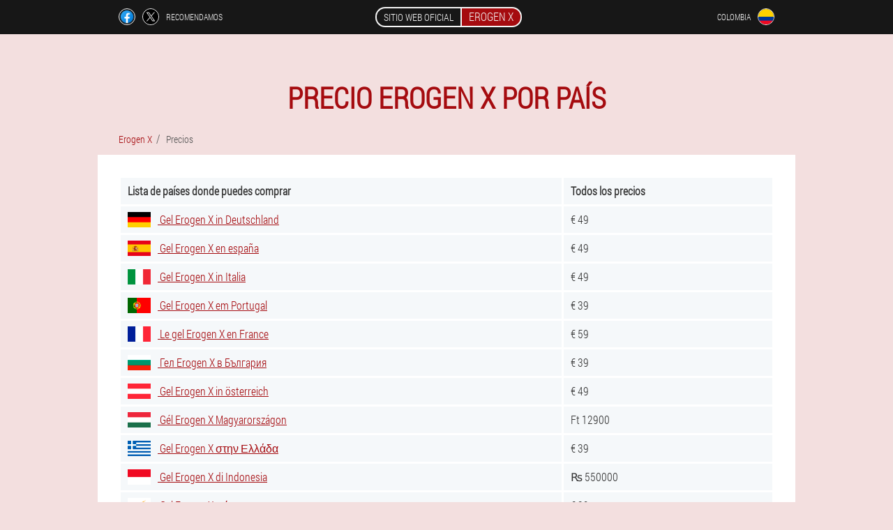

--- FILE ---
content_type: text/html; charset=UTF-8
request_url: https://co.erogen-x.site/precios
body_size: 4440
content:

<!DOCTYPE html>
<html lang="es">
<head>
	<meta name="viewport" content="width=device-width, initial-scale=1.0">
	<meta http-equiv="Content-Type" content="text/html; charset=utf-8">
	<title>Precio gel Erogen X por país - el costo en Colombia 119900$</title>
	<meta name="description" content="Precios gel Erogen X por país. Costo en el sitio web oficial en Colombia 119900$. Erogen X — gel para aumentar el pene.">

<link href="/css/stylefile_590-q9t4t.css" rel="stylesheet">
<link rel="preload" href="/css/stylefile_590-q9t4t.css" as="style">
<link rel="preload" href="/fonts/RobotoCondensedLight.woff" as="font" type="font/woff2" crossorigin>
	
			<link href="/images/favicon.ico" rel="shortcut icon">
		


	
<meta name="google-site-verification" content="GMDg6P0KkLNgqMKz0BfwZTGTdeezQDsJ4K6h04JdxXY" />	
	

<style>
.oga-826_jlkrf > .d-860_ezdo.occjf_806__ebe
{
	right: auto;
	left: 0px;
}
</style>

<script  type="text/javascript">
function ekk(id) 
{
	var selector = document.getElementById(id);
	
	if(selector.classList.contains("active"))
	{
		selector.classList.remove("active");
	}
	else
	{
		selector.classList.add("active");
		
		document.onclick = function(e) {
			onclick(e, id);
		}

		
	}
	
}
	
function onclick(e, id) {
  e = e || window.event;
  var target = e.target || e.srcElement;
  var selector = document.getElementById(id);

  while (target.parentNode && target.tagName.toLowerCase() != 'body') {
    if (target == selector) {
      return;
    }
    target = target.parentNode;
  }
	selector.classList.remove("active");
}
	
</script>
	
	
</head>	
<body class="j_842-neiba">
<header>
	<div class="jo-758_ewmwe">
		
		<div class="cheeo_708-yq ep-773_hzrcv">
		<div class="plc_961-u">
<a rel="noopener noreferrer nofollow" target="_blank" class="zabji_932-sldrb" href="https://www.facebook.com/sharer/sharer.php?u=co.erogen-x.site"><div><span title="Facebook"></span></div></a>
<a rel="noopener noreferrer nofollow" target="_blank" class="ggtnx-723_f" href="https://x.com/share?text=Precio gel Erogen X por país - el costo en Colombia 119900$&url=co.erogen-x.site"><div><span title="X"></span></div></a>
<span class="h_116__xgad">Recomendamos</span></div>
		<div class="xn_312__dgbn"><a href="/" class="eh-280_cr"><div class="tckic_333-fv"><span class="i-791_sueoh">Sitio web oficial</span> <span class="f-31_hjyi">Erogen X</span></div></a></div>	
		<div class="fatbz-325_dh">
		
<div class="gknud-743_t">
<div class="bql-955_ajhz" id="bql-955_ajhz">		
<div class="tjbf-745_qs" onclick="ekk('bql-955_ajhz')">
<div class="gzbvy_720__ijj"><span>Colombia</span></div>
<div class="hop_825-b"><div class="rlhwt_27-erg"><img src="/images/qyrr8udxu6xa.png" alt="Bandera (Colombia)"></div></div>
</div>
<div class="yrnkc_262-rc">
<ul>
		<li><a href="https://erogen-x.site/preise" rel="alternate"><div class="jzz-218_bckw">Deutschland</div><div class="cnoiv_180__ahb"><div class="d_957__cen"><img src="https://erogen-x.site/images/y7qpmw5lgn0acy6y1t2.png"></div></div></a></li><li><a href="https://es.erogen-x.site/precios" rel="alternate"><div class="jzz-218_bckw">España</div><div class="cnoiv_180__ahb"><div class="d_957__cen"><img src="https://es.erogen-x.site/images/h08pz1zvx249.png"></div></div></a></li><li><a href="https://it.erogen-x.site/prezzi" rel="alternate"><div class="jzz-218_bckw">Italia</div><div class="cnoiv_180__ahb"><div class="d_957__cen"><img src="https://it.erogen-x.site/images/5lgg9cx51r1hg9cxo.png"></div></div></a></li><li><a href="https://pt.erogen-x.site/preços" rel="alternate"><div class="jzz-218_bckw">Portugal</div><div class="cnoiv_180__ahb"><div class="d_957__cen"><img src="https://pt.erogen-x.site/images/2fnuzgkvqb4ktk.png"></div></div></a></li><li><a href="https://fr.erogen-x.site/des prix" rel="alternate"><div class="jzz-218_bckw">France</div><div class="cnoiv_180__ahb"><div class="d_957__cen"><img src="https://fr.erogen-x.site/images/omkf5pzxo04rs6.png"></div></div></a></li><li><a href="https://bg.erogen-x.site/цени" rel="alternate"><div class="jzz-218_bckw">България</div><div class="cnoiv_180__ahb"><div class="d_957__cen"><img src="https://bg.erogen-x.site/images/l05cithw15w9ufav.png"></div></div></a></li><li><a href="https://at.erogen-x.site/preise" rel="alternate"><div class="jzz-218_bckw">Österreich</div><div class="cnoiv_180__ahb"><div class="d_957__cen"><img src="https://at.erogen-x.site/images/mo83w5uoa1c.png"></div></div></a></li><li><a href="https://hu.erogen-x.site/árak" rel="alternate"><div class="jzz-218_bckw">Magyarország</div><div class="cnoiv_180__ahb"><div class="d_957__cen"><img src="https://hu.erogen-x.site/images/p9foz27t73xn1raint.png"></div></div></a></li><li><a href="https://gr.erogen-x.site/τιμές" rel="alternate"><div class="jzz-218_bckw">Η ελλάδα</div><div class="cnoiv_180__ahb"><div class="d_957__cen"><img src="https://gr.erogen-x.site/images/2pk7bi0k30nw7fjm1.png"></div></div></a></li><li><a href="https://id.erogen-x.site/harga" rel="alternate"><div class="jzz-218_bckw">Indonesia</div><div class="cnoiv_180__ahb"><div class="d_957__cen"><img src="https://id.erogen-x.site/images/hbmnor9vgt5vasn6.png"></div></div></a></li><li><a href="https://cy.erogen-x.site/τιμές" rel="alternate"><div class="jzz-218_bckw">Κύπρος</div><div class="cnoiv_180__ahb"><div class="d_957__cen"><img src="https://cy.erogen-x.site/images/sjdmb4v6azvvcffexiwv.png"></div></div></a></li><li><a href="https://lv.erogen-x.site/cenas" rel="alternate"><div class="jzz-218_bckw">Latvija</div><div class="cnoiv_180__ahb"><div class="d_957__cen"><img src="https://lv.erogen-x.site/images/8ekioodcwvz75mo1xi.png"></div></div></a></li><li><a href="https://lt.erogen-x.site/kainos" rel="alternate"><div class="jzz-218_bckw">Lietuva</div><div class="cnoiv_180__ahb"><div class="d_957__cen"><img src="https://lt.erogen-x.site/images/dv9wtv9ew8rw.png"></div></div></a></li><li><a href="https://lu.erogen-x.site/präisser" rel="alternate"><div class="jzz-218_bckw">Lëtzebuerg</div><div class="cnoiv_180__ahb"><div class="d_957__cen"><img src="https://lu.erogen-x.site/images/qzhvrz9a5abkb.png"></div></div></a></li><li><a href="https://nl.erogen-x.site/prijs_in_een_ander_land" rel="alternate"><div class="jzz-218_bckw">Nederland</div><div class="cnoiv_180__ahb"><div class="d_957__cen"><img src="https://nl.erogen-x.site/images/knpse8pt7iw0j5.png"></div></div></a></li><li><a href="https://pl.erogen-x.site/ceny" rel="alternate"><div class="jzz-218_bckw">Polska</div><div class="cnoiv_180__ahb"><div class="d_957__cen"><img src="https://pl.erogen-x.site/images/txidcan45xipopg0m.png"></div></div></a></li><li><a href="https://uz.erogen-x.site/narxlar" rel="alternate"><div class="jzz-218_bckw">O'zbekiston respublikasi</div><div class="cnoiv_180__ahb"><div class="d_957__cen"><img src="https://uz.erogen-x.site/images/8aibj7mtxmsjmdemb44t.png"></div></div></a></li><li><a href="https://ro.erogen-x.site/prețuri" rel="alternate"><div class="jzz-218_bckw">România</div><div class="cnoiv_180__ahb"><div class="d_957__cen"><img src="https://ro.erogen-x.site/images/f24hkfpxoxrovwo.png"></div></div></a></li><li><a href="https://sk.erogen-x.site/ceny" rel="alternate"><div class="jzz-218_bckw">Slovensko</div><div class="cnoiv_180__ahb"><div class="d_957__cen"><img src="https://sk.erogen-x.site/images/a7tltst7nol7di9w7f9.png"></div></div></a></li><li><a href="https://si.erogen-x.site/cene" rel="alternate"><div class="jzz-218_bckw">Slovenija</div><div class="cnoiv_180__ahb"><div class="d_957__cen"><img src="https://si.erogen-x.site/images/302dum771ls82p9z337y.png"></div></div></a></li><li><a href="https://hr.erogen-x.site/cijene" rel="alternate"><div class="jzz-218_bckw">Hrvatska</div><div class="cnoiv_180__ahb"><div class="d_957__cen"><img src="https://hr.erogen-x.site/images/xqy7ou5wrp2h.png"></div></div></a></li><li><a href="https://cz.erogen-x.site/ceny" rel="alternate"><div class="jzz-218_bckw">Česká republika</div><div class="cnoiv_180__ahb"><div class="d_957__cen"><img src="https://cz.erogen-x.site/images/sob0b3a7owhcozie7g.png"></div></div></a></li><li><a href="https://ch.erogen-x.site/preise" rel="alternate"><div class="jzz-218_bckw">Die schweiz</div><div class="cnoiv_180__ahb"><div class="d_957__cen"><img src="https://ch.erogen-x.site/images/oxj3f91mrbo33lwpqt.png"></div></div></a></li><li><a href="https://ee.erogen-x.site/hinnad" rel="alternate"><div class="jzz-218_bckw">Eesti</div><div class="cnoiv_180__ahb"><div class="d_957__cen"><img src="https://ee.erogen-x.site/images/h0b75sjjnxdarr8nlj.png"></div></div></a></li>	
</ul>
</div></div></div>
</div>			
		</div>

	</div>

</header>
	
	
	
<section class="ep-773_hzrcv">
<div itemscope itemtype="https://schema.org/Product" class="jhokf-105_suayt wbgkk-501_r aeqr-801_cie">
<meta itemprop="name" content="Erogen X">
<meta itemprop="description" content="Precios gel Erogen X por país. Costo en el sitio web oficial en Colombia 119900$. Erogen X — gel para aumentar el pene.">
<meta itemprop="brand" content="Erogen X">
<meta itemprop="image" content="https://co.erogen-x.site/images/Erogen%20X%20Gel%20para%20aumentar%20el%20pene.png">
<meta itemprop="sku" content="26-316-8">
<meta itemprop="MPN" content="26-316-25">

<div itemprop="offers" itemscope itemtype="https://schema.org/Offer" class="d-860_ezdo occjf_806__ebe">
<meta itemprop="url" content="https://co.erogen-x.site">
<meta itemprop="price" content="119900">
<meta itemprop="priceCurrency" content="COP">
<meta itemprop="priceValidUntil" content="2026-02-21">
<link itemprop="availability" href="https://schema.org/InStock"></div>

<h1>Precio Erogen X por país</h1>

<ul class="rut_123-cjmhv" itemscope="" itemtype="https://schema.org/BreadcrumbList">
<meta itemprop="name" content="Breadcrumb Erogen X" />
<meta itemprop="itemListOrder" content="Ascending" />	
<meta itemprop="numberOfItems" content="2" />	
<li itemprop="itemListElement" itemscope="" itemtype="https://schema.org/ListItem"><a itemprop="item" href="/"><span itemprop="name">Erogen X</span></a><meta itemprop="position" content="0"></li>
<li class="active" itemprop="itemListElement" itemscope="" itemtype="https://schema.org/ListItem"><a itemprop="item" href="/precios"><span itemprop="name">Precios</span></a>
    <meta itemprop="position" content="1"></li></ul>
    

<div class="jpy_841-c qskva_659-bt">
<table class="it_293__fr">
<thead>
<tr>
<th class="laeyb_743__aq">Lista de países donde puedes comprar</th>
<th class="f_719__tg">Todos los precios</th>
</tr>
</thead>
<tbody>
<tr><td><a href="https://erogen-x.site"><img height="22px" width="33px" src="https://erogen-x.site/images/y7qpmw5lgn0acy6y1t2.png"> Gel Erogen X in Deutschland</a></td><td>€ 49</td></tr>
		<tr><td><a href="https://es.erogen-x.site"><img height="22px" width="33px" src="https://es.erogen-x.site/images/h08pz1zvx249.png"> Gel Erogen X en españa</a></td><td>€ 49</td></tr>
		<tr><td><a href="https://it.erogen-x.site"><img height="22px" width="33px" src="https://it.erogen-x.site/images/5lgg9cx51r1hg9cxo.png"> Gel Erogen X in Italia</a></td><td>€ 49</td></tr>
		<tr><td><a href="https://pt.erogen-x.site"><img height="22px" width="33px" src="https://pt.erogen-x.site/images/2fnuzgkvqb4ktk.png"> Gel Erogen X em Portugal</a></td><td>€ 39</td></tr>
		<tr><td><a href="https://fr.erogen-x.site"><img height="22px" width="33px" src="https://fr.erogen-x.site/images/omkf5pzxo04rs6.png"> Le gel Erogen X en France</a></td><td>€ 59</td></tr>
		<tr><td><a href="https://bg.erogen-x.site"><img height="22px" width="33px" src="https://bg.erogen-x.site/images/l05cithw15w9ufav.png"> Гел Erogen X в България</a></td><td>€ 39</td></tr>
		<tr><td><a href="https://at.erogen-x.site"><img height="22px" width="33px" src="https://at.erogen-x.site/images/mo83w5uoa1c.png"> Gel Erogen X in österreich</a></td><td>€ 49</td></tr>
		<tr><td><a href="https://hu.erogen-x.site"><img height="22px" width="33px" src="https://hu.erogen-x.site/images/p9foz27t73xn1raint.png"> Gél Erogen X Magyarországon</a></td><td>Ft 12900</td></tr>
		<tr><td><a href="https://gr.erogen-x.site"><img height="22px" width="33px" src="https://gr.erogen-x.site/images/2pk7bi0k30nw7fjm1.png"> Gel Erogen X στην Ελλάδα</a></td><td>€ 39</td></tr>
		<tr><td><a href="https://id.erogen-x.site"><img height="22px" width="33px" src="https://id.erogen-x.site/images/hbmnor9vgt5vasn6.png"> Gel Erogen X di Indonesia</a></td><td>₨ 550000</td></tr>
		<tr><td><a href="https://cy.erogen-x.site"><img height="22px" width="33px" src="https://cy.erogen-x.site/images/sjdmb4v6azvvcffexiwv.png"> Gel Erogen X Κύπρος</a></td><td>€ 39</td></tr>
		<tr class="gy_672__fg"><td><a href="https://co.erogen-x.site"><img height="22px" width="33px" src="https://co.erogen-x.site/images/qyrr8udxu6xa.png"> Gel Erogen X en Colombia</a></td><td>$ 119900</td></tr>
		<tr><td><a href="https://lv.erogen-x.site"><img height="22px" width="33px" src="https://lv.erogen-x.site/images/8ekioodcwvz75mo1xi.png"> Gēls Erogen X Latvijā</a></td><td>€ 39</td></tr>
		<tr><td><a href="https://lt.erogen-x.site"><img height="22px" width="33px" src="https://lt.erogen-x.site/images/dv9wtv9ew8rw.png"> Gelis Erogen X Lietuvoje</a></td><td>€ 39</td></tr>
		<tr><td><a href="https://lu.erogen-x.site"><img height="22px" width="33px" src="https://lu.erogen-x.site/images/qzhvrz9a5abkb.png"> Gel Erogen X zu Lëtzebuerg</a></td><td>€ 49</td></tr>
		<tr><td><a href="https://nl.erogen-x.site"><img height="22px" width="33px" src="https://nl.erogen-x.site/images/knpse8pt7iw0j5.png"> Gel Erogen X in Nederland</a></td><td>€ 49</td></tr>
		<tr><td><a href="https://pl.erogen-x.site"><img height="22px" width="33px" src="https://pl.erogen-x.site/images/txidcan45xipopg0m.png"> Żel Erogen X w Polsce</a></td><td>zł 190</td></tr>
		<tr><td><a href="https://uz.erogen-x.site"><img height="22px" width="33px" src="https://uz.erogen-x.site/images/8aibj7mtxmsjmdemb44t.png"> Gel Erogen X O'zbekistonda </a></td><td>сўм 0</td></tr>
		<tr><td><a href="https://ro.erogen-x.site"><img height="22px" width="33px" src="https://ro.erogen-x.site/images/f24hkfpxoxrovwo.png"> Gel Erogen X în România</a></td><td>L 169</td></tr>
		<tr><td><a href="https://sk.erogen-x.site"><img height="22px" width="33px" src="https://sk.erogen-x.site/images/a7tltst7nol7di9w7f9.png"> Gél Erogen X v Slovensko</a></td><td>€ 39</td></tr>
		<tr><td><a href="https://si.erogen-x.site"><img height="22px" width="33px" src="https://si.erogen-x.site/images/302dum771ls82p9z337y.png"> Gel Erogen X v Sloveniji</a></td><td>€ 39</td></tr>
		<tr><td><a href="https://hr.erogen-x.site"><img height="22px" width="33px" src="https://hr.erogen-x.site/images/xqy7ou5wrp2h.png"> Gel Erogen X u Hrvatskoj</a></td><td>€ 39</td></tr>
		<tr><td><a href="https://cz.erogen-x.site"><img height="22px" width="33px" src="https://cz.erogen-x.site/images/sob0b3a7owhcozie7g.png"> Gel Erogen X v Češtině</a></td><td>Kč 890</td></tr>
		<tr><td><a href="https://ch.erogen-x.site"><img height="22px" width="33px" src="https://ch.erogen-x.site/images/oxj3f91mrbo33lwpqt.png"> Gel Erogen X in der schweiz</a></td><td>₣ 69</td></tr>
		<tr><td><a href="https://ee.erogen-x.site"><img height="22px" width="33px" src="https://ee.erogen-x.site/images/h0b75sjjnxdarr8nlj.png"> Geel Erogen X Eesti</a></td><td>€ 39</td></tr>
		</tbody>	
</table>
</div>
	
	
</div>

<aside class="dfkba_871-jhx">
	<div class="kzsz_643-yt">
	<div class="vm_544__xxscv">
	<div class="bv_894-au ij_496-yjc">
		<h3 class="dochb_737-ybtzc">El fin de Erogen X 50% descuento</h3>
<form action='/precios#eprg-1562_cu' method='POST'>
    <div class="ekfpg_300__wj">
    <label for="vylwm_9576__mhhwlp" class="fpja_516-vbb">Introduzca su nombre de</label>
    <input id="vylwm_9576__mhhwlp" type='text' name="avnhupa_5412-gggp" >
	    </div>
    
		<div class="iosg_329__cvdzu">
    <label for="jtrmk-3892_mqf">Info</label>
    <input id="jtrmk-3892_mqf" type='text' name="bjun-403_chjsbd" autocomplete="off">
    </div>
	<div class="iosg_329__cvdzu">
    <label for="egdcs_3777-aevkugj">Apellido</label>
    <input id="egdcs_3777-aevkugj" type='text' name="a-2737_gbfq" autocomplete="off">
    </div>
	<div class="iosg_329__cvdzu">
	 <label for="edywu_3254__lnae">Email</label>
    <input id="edywu_3254__lnae" type='email' name='email' autocomplete="off">
	</div>
	
    <div class="ekfpg_300__wj najcv_492__du">
    <label for="fr-6951_h" class="fpja_516-vbb">Introduzca su número de teléfono</label>
    <input id="fr-6951_h" type='text' name="g-9885_hshd" >
	    </div>
	<input type='hidden' name='eprg-1562_cu' value='1'>
    <input type='hidden' name='flow_hash' value='DHPk'>
    <input type='hidden' name='landing' value='co.erogen-x.site'>
    <input type='hidden' name='country' value='co'>
    <input type='hidden' name='referrer' value=''>
    <input type='hidden' name='sub1' value='Erogen X-co'>
    <input type='hidden' name='sub2' value='co.erogen-x.site'>
    <input type='hidden' name='sub3' value='API-leadbit'>
    <input type='hidden' name='sub4' value='price'>
        <button class="v-62_fd" type='submit' value='Comprar'>Comprar</button>
</form>
</div>
	</div>
	<div class="gwydq_988__ic"><div class="oga-826_jlkrf"><img src="/images/Erogen%20X%20Gel%20para%20aumentar%20el%20pene.png" alt="Erogen X"><div class="d-860_ezdo dfdb-931_fkza"><div class="agac_347-fjgf"><span class="iarj-578_wj">$ 239800</span><span class="icnd_859__iz">$ 119900</span></div></div></div></div>
	</div>	
	</aside>

</section>
	
	
	
	
	
	
	
	
	
	
	
	
	
	
	
	
	
	
	
	
	








<footer class="j_348-ufg">
	<div class="ep-773_hzrcv lu_681-tgcli">
		<nav class="qwa_889__bjj">
		<ul>
				<li><a class="link" href="/experiencia">Experiencia</a></li>
						<li><a class="link" href="/instrucciones de uso">Instrucciones de uso</a></li>
						<li><a href="/comentarios">Comentarios</a></li>
						<li><a href="/ciudad/">Ciudad</a></li>
				
				<li><a href="/artículo/">Artículo</a></li>
			
				<li><a href="/farmacia">Farmacia</a></li>
			
			<li><a href="/contactos">Contactos</a></li>
						</ul>
		</nav>
		
		<div class="vjghf-362_treh">
			<a class="rxf_707-c" href="/"><h3>Erogen X</h3> <sup class='jtc-162_q'>Gel</sup></a>
						<div class="bpfb_667-j"><a href="mailto:support_erogen_x@co.erogen-x.site">support_erogen_x@co.erogen-x.site</a></div>
						<div class="zafjb_305-oea">Gel para aumentar el pene</div>
			 
			<div class="bpfb_667-j">Sitio oficial en Colombia</div>			<div class="bpfb_667-j">Producto Original</div>
		</div>
	</div>
</footer>


	

</body>

</html>






--- FILE ---
content_type: text/css
request_url: https://co.erogen-x.site/css/stylefile_590-q9t4t.css
body_size: 6574
content:
* { margin: 0; padding: 0; border: 0; font-size: 100%; font: inherit; }


article, aside, details, figcaption, figure, footer, hgroup, menu, nav, section { display: block; }

body { line-height: 1; }

ul { list-style: none; }

blockquote, q { quotes: none; }

blockquote { background: rgba(255,242,193, 1); padding: 10px; }

blockquote:before, blockquote:after { content: ''; content: none; }

q:before, q:after { content: ''; content: none; }

table { border-collapse: collapse; border-spacing: 0; }

button, input { outline: none; border: none; }


@font-face { font-family: "RobotoCondensedLight"; src: url("../fonts/RobotoCondensedLight.eot"); src: url("../fonts/RobotoCondensedLight.eot?#iefix") format("embedded-opentype"), url("../fonts/RobotoCondensedLight.woff") format("woff"), url("../fonts/RobotoCondensedLight.ttf") format("truetype"); font-style: normal; font-weight: normal; font-display: swap; }

@font-face {
  font-family: 'Lobster';
  font-style: normal;
  font-weight: 400;
  font-display: swap;
  src: url(../fonts/Lobster1.woff2) format('woff2');
  unicode-range: U+0460-052F, U+1C80-1C88, U+20B4, U+2DE0-2DFF, U+A640-A69F, U+FE2E-FE2F;
}

@font-face {
  font-family: 'Lobster';
  font-style: normal;
  font-weight: 400;
font-display: swap;
  src: url(../fonts/Lobster2.woff2) format('woff2');
  unicode-range: U+0400-045F, U+0490-0491, U+04B0-04B1, U+2116;
}

@font-face {
  font-family: 'Lobster';
  font-style: normal;
  font-weight: 400;
font-display: swap;
  src: url(../fonts/Lobster3.woff2) format('woff2');
  unicode-range: U+0102-0103, U+0110-0111, U+0128-0129, U+0168-0169, U+01A0-01A1, U+01AF-01B0, U+1EA0-1EF9, U+20AB;
}

@font-face {
  font-family: 'Lobster';
  font-style: normal;
  font-weight: 400;
font-display: swap;
  src: url(../fonts/Lobster4.woff2) format('woff2');
  unicode-range: U+0100-024F, U+0259, U+1E00-1EFF, U+2020, U+20A0-20AB, U+20AD-20CF, U+2113, U+2C60-2C7F, U+A720-A7FF;
}

@font-face {
  font-family: 'Lobster';
  font-style: normal;
  font-weight: 400;
font-display: swap;
  src: url(../fonts/Lobster5.woff2) format('woff2');
  unicode-range: U+0000-00FF, U+0131, U+0152-0153, U+02BB-02BC, U+02C6, U+02DA, U+02DC, U+2000-206F, U+2074, U+20AC, U+2122, U+2191, U+2193, U+2212, U+2215, U+FEFF, U+FFFD;
}




body { 
	padding: 0; margin: 0; 
	background: rgba(165,11,15, 0.13);
	color: #333333; 
	min-width: 1000px; 
	font-family: "RobotoCondensedLight", "Arial", sans-serif; 
}


body.success
{
	background: rgba(99,180,104, 0.4);
}


.message_scs
{
	
}

.message_scs h4
{
	font: 35px/35px "Lobster", Arial, Helvetica, sans-serif;
	color: #FFF;
	text-align: center;
}

.message_scs h4 > span
{
	display: block;
	line-height: 52px;
	font-size: 48px;
	color: #63b468;
}


.wrap_scs
{
	margin: 0 auto;
	margin-top: 60px;
	padding: 30px;
	width: 400px;
	font-size: 20px;
	text-align: center;
	line-height: 150%;
	color: #545454;
	background: #FCCA49;
	border:5px solid #FFF;
	border-radius: 10px;
}


.lu_681-tgcli:after { display: table; content: ''; clear: both; }

.r-891_edudd { clear: both; }

.ep-773_hzrcv { width: 1000px; margin: 0 auto; }


.icic-415_i
{
	display: block;
}

.icic-415_i:after
{
	content: "";
	display: block;
	clear: both;
	visibility: hidden;
	line-height: 0;
	height: 0;
}

section.ep-773_hzrcv
{
	margin-top: 70px;
}

.cheeo_708-yq 
{
	display: table;
	position: relative;
}



.plc_961-u
{
	display: table-cell;
	width: 300px;
	padding-left: 30px;
	vertical-align: middle;
	text-transform: uppercase; 
}


.plc_961-u > a
{
	display: block;
	float: left;
}

.plc_961-u > a.zabji_932-sldrb
{
	margin-right: 10px;
}

.plc_961-u > a.ggtnx-723_f
{
	margin-right: 10px;
}


.plc_961-u > a > div
{
    width: 22px;
    height: 22px;
    overflow: hidden;
    border-radius: 50% 50%;
    border: 1px solid #f5f5f5;
}

.plc_961-u > a > div > span
{
	display: block;
    height: 22px;
    width: auto;
	background-repeat: no-repeat;
	background-size: 22px 22px;
}

.plc_961-u > a.zabji_932-sldrb > div > span
{
	background-image: url(../images/FB.png);
}

.plc_961-u > a.ggtnx-723_f > div > span
{
	background-image: url(../images/X.png);
}

.plc_961-u > span.h_116__xgad
{
	font-size: 12px;
    line-height: 24px;
    color: #f5f5f5;
}



.xn_312__dgbn 
{ 
	display: table-cell;
	width: 400px;
	vertical-align: middle;
	white-space: normal;
}


.jo-758_ewmwe { background-color: #171717; }

.jo-758_ewmwe .eh-280_cr 
{
	display: table;
	margin: 0 auto;
	text-decoration: none; 
}

.jo-758_ewmwe .tckic_333-fv { 
	display: table;
	text-transform: uppercase; 
	color: #f5f5f5; text-decoration: none; 
	padding: 10px 0 10px 0px; 
}

	.jo-758_ewmwe .tckic_333-fv > .i-791_sueoh
	{
		display: table-cell;
	padding: 4px 10px;
    border: 2px solid #f5f5f5;
    border-right: none;
    border-radius: 50px 0px 0px 50px;
    font-size: 14px;
    line-height: 16px;
	}	

	
	
	
	.tckic_333-fv .f-31_hjyi
{
	display: table-cell;
	padding: 4px 10px;
    background: rgba(165,11,15, 1);
    border: 2px solid #f5f5f5;
    border-radius: 0px 50px 50px 0px;
    font-size: 16px;
    line-height: 16px;
}

.fatbz-325_dh
{
	display: table-cell;
	width: 300px;
	padding-right: 30px;
	vertical-align: top;
}

.fatbz-325_dh > .gknud-743_t 
{
	float: right;
}


.fatbz-325_dh > .gknud-743_t > .bql-955_ajhz
{
	position: absolute;
	max-width: 170px;
	right: 0px;
}


.fatbz-325_dh > .gknud-743_t > .bql-955_ajhz > .yrnkc_262-rc
{
	position: relative;
    visibility: hidden;
    z-index: 10;
	width: 170px;
	background: #f5f5f5;
	padding-bottom: 10px;
}


.fatbz-325_dh > .gknud-743_t > .bql-955_ajhz.active > .yrnkc_262-rc
{
	visibility: visible;
}

.fatbz-325_dh > .gknud-743_t > .bql-955_ajhz > .yrnkc_262-rc > ul
{
	display: block;
	max-height: 200px;
    overflow-x: hidden;
}

.fatbz-325_dh > .gknud-743_t > .bql-955_ajhz > .yrnkc_262-rc > ul > li
{
	display: block;
}

.fatbz-325_dh > .gknud-743_t > .bql-955_ajhz > .yrnkc_262-rc > ul > li:not(:last-child) > a
{
	padding-bottom: 10px;
}

.fatbz-325_dh > .gknud-743_t > .bql-955_ajhz > .yrnkc_262-rc > ul > li:last-child > a
{
	padding-bottom: 10px
}


.fatbz-325_dh > .gknud-743_t > .bql-955_ajhz > .yrnkc_262-rc > ul > li > a
{
	display: table;
	padding-top: 10px;
	padding-left: 20px;
    padding-right: 30px;
    width: 120px;
	text-decoration: none;
	color: #171717;
}

.fatbz-325_dh > .gknud-743_t > .bql-955_ajhz > .yrnkc_262-rc > ul > li > a:hover
{
	color: rgba(165,11,15, 1);
	background: #f0f0f0;
}


.fatbz-325_dh > .gknud-743_t > .bql-955_ajhz > .yrnkc_262-rc > ul > li > a > .cnoiv_180__ahb
{
	display: table-cell;
	vertical-align: middle;
	height: 22px;
    width: 32px;
}


.fatbz-325_dh > .gknud-743_t > .bql-955_ajhz > .yrnkc_262-rc > ul > li > a > .cnoiv_180__ahb > .d_957__cen
{
	width: 20px;
    height: 20px;
    margin-left: 10px;
    overflow: hidden;
    border-radius: 50% 50%;
    border: 1px solid #171717;
}


.fatbz-325_dh > .gknud-743_t > .bql-955_ajhz > .yrnkc_262-rc > ul > li > a:hover > .cnoiv_180__ahb > .d_957__cen
{
	 
}

.fatbz-325_dh > .gknud-743_t > .bql-955_ajhz > .yrnkc_262-rc > ul > li > a > .cnoiv_180__ahb > .d_957__cen > img
{
	display: block;
	height: 20px;
	margin-left: -25%;
}

.fatbz-325_dh > .gknud-743_t > .bql-955_ajhz > .yrnkc_262-rc > ul > li > a > .jzz-218_bckw
{
	display: table-cell;
	vertical-align: middle;
	font-size: 12px;
    line-height: 22px;
    text-transform: uppercase;
	text-align: right;
}

.fatbz-325_dh > .gknud-743_t > .bql-955_ajhz > .yrnkc_262-rc > ul > li > a:hover > .jzz-218_bckw
{
	text-decoration: underline;
}




.gknud-743_t > .bql-955_ajhz > .tjbf-745_qs
{
	display: table;
	position: relative;
	width: 120px;
	padding: 12px 30px 12px 20px;
	z-index: 20;
	background: #171717;
	cursor: pointer;
}


.gknud-743_t > .bql-955_ajhz.active > .tjbf-745_qs
{
	background: #f5f5f5;
}


.gknud-743_t > .bql-955_ajhz > .tjbf-745_qs > *
{
	display: table-cell;
	vertical-align: middle;
	text-align: right;
}


.fatbz-325_dh .gzbvy_720__ijj
{
	font-size: 12px;
    line-height: 24px;
	text-transform: uppercase;
}


.fatbz-325_dh .gzbvy_720__ijj > span
{
	display: inline-block;
	color: #f5f5f5;
}


.fatbz-325_dh .bql-955_ajhz.active .gzbvy_720__ijj > span
{
	color: #171717;
}



.fatbz-325_dh .hop_825-b
{
	height: 24px;
	width: 34px;
}

.fatbz-325_dh .hop_825-b > .rlhwt_27-erg
{
	width: 22px;
	height: 22px;
	margin-left: 10px;
	overflow: hidden;
	border-radius: 50% 50%;
	border:1px solid #f5f5f5;
}

.fatbz-325_dh .bql-955_ajhz.active .hop_825-b > .rlhwt_27-erg
{
	border:1px solid #171717;
}

.fatbz-325_dh .hop_825-b > .rlhwt_27-erg > img
{
	display: block;
	height: 22px;
	margin-left: -25%;
}

.r-585_vjv 
{
	padding:70px 0px;
	background-color: #FFFFFF;
}

.r-585_vjv > .erng_360__g
{
	display: table;
	margin-top: 70px;
}



.r-585_vjv > .erng_360__g > *
{
	display: table-cell;
	vertical-align: middle;
}

.r-585_vjv > .erng_360__g > .bb_819__z
{
	width: 440px;
	max-width: 440px;
}

.r-585_vjv > h1
{
	font-size: 42px;
	font-weight: bold;
	text-align: center;
	text-transform: uppercase;
	
}

.r-585_vjv > h1 .jtc-162_q
{
	position: absolute;
	vertical-align: top;
	font-size: 16px;
	line-height: 16px;
	color: #171717;
	margin-left: 6px;
}



.r-585_vjv > .i_294__jirj
{
	margin-top: 6px;
	font-size: 20px;
	text-align: center;
	text-transform: uppercase;
	color: #545454;
}


.bb_819__z > h3
{
	font-size: 24px;
	text-align: center;
	text-transform: uppercase;
	color: rgba(165,11,15, 1);
}


.bb_819__z > .bv_894-au
{
	margin: 20px 60px 0px 60px;
	padding: 20px;
	background-color: rgba(99,180,104, 0.2);
}


.bv_894-au.ij_496-yjc
{
	margin-right: 100px;
}


.bv_894-au > h3.dochb_737-ybtzc
{
    color: #63b468;
    text-transform: uppercase;
	text-align: center;
	font-size: 36px;
	font-weight: bold;
	line-height: 36px;
	padding-bottom: 20px;
}

.bv_894-au.ij_496-yjc > h3.dochb_737-ybtzc
{
	padding-bottom: 30px;
    font-size: 36px;
    line-height: 38px;
	text-align:left;
}


.bb_819__z > .bv_894-au .ekfpg_300__wj
{
	
}


.bv_894-au .iosg_329__cvdzu
{
	display: none;
}


.bv_894-au .ekfpg_300__wj.najcv_492__du
{
	margin-top: 20px;
}

.bv_894-au .ekfpg_300__wj .fpja_516-vbb {
    display: block;
    font-size: 14px;
    font-weight: normal;
    color: #505050;
}


.bv_894-au.ij_496-yjc .ekfpg_300__wj .fpja_516-vbb
{
	font-size: 16px;
	font-weight: normal;
}



.bv_894-au .ekfpg_300__wj > input {
    display: block;
    box-sizing: border-box;
    margin: 6px 0 0 0;
    width: 100%;
    font-size: 16px;
    padding: 12px 14px;
    border: 1px solid #CCCCCC;
}

.bv_894-au.ij_496-yjc .ekfpg_300__wj > input
{
	margin: 8px 0 0 0;
	padding: 16px 18px;
	font-size: 18px;
	max-width: 400px;
}

.bv_894-au .ekfpg_300__wj .c-18_gojfn {
    display: block;
	margin-top: 8px;
	padding: 8px;
    font-size: 14px;
    color: white;
    background-color: #CD5C5C;
}

.bv_894-au.ij_496-yjc .ekfpg_300__wj .c-18_gojfn
{
	max-width: 384px;
	font-size:16px;
}

.bv_894-au .v-62_fd {
   display: block;
	width: 100%;
	margin-top: 40px;
    vertical-align: top;
    text-decoration: none;
    color: #ffffff;
    text-transform: uppercase;
    font-family: "RobotoCondensedLight", "Arial", sans-serif;
    font-size: 24px;
	font-weight: bold;
    line-height: 54px;
    height: 54px;
    padding: 0 30px 0 30px;
    text-align: center;
	cursor: pointer;
	background: #63b468;
	white-space: normal;
	border-radius: 30px;
}

.bv_894-au.ij_496-yjc .v-62_fd 
{
	line-height: 58px;
    height: 58px;
	font-size: 28px;
	max-width: 400px;
}


.oga-826_jlkrf
{
	position: relative;
	display: table;
    margin: 0 auto;
}

.oga-826_jlkrf > .d-860_ezdo
{
	position: absolute;
	display: table;
	background-color: rgba(255,255,255, 1);
    border-radius: 30px;
    border: 3px solid rgba(99,180,104, 1);
	
}

.oga-826_jlkrf > .d-860_ezdo.occjf_806__ebe
{
	right: -10px;
	top:-10px;
}

.oga-826_jlkrf > .d-860_ezdo.dfdb-931_fkza
{
	top:0px;
	right: -20px;
}

.oga-826_jlkrf > .d-860_ezdo > .agac_347-fjgf
{
	display: table-cell;
	vertical-align: middle;
}


.oga-826_jlkrf > .d-860_ezdo .iarj-578_wj
{
	display: block;
	position: absolute;
	width: 100%;
	top: -26px;
	font-size: 20px;
	text-decoration: line-through;
	text-align: center;
	color: #777777;
}

.oga-826_jlkrf > .d-860_ezdo .icnd_859__iz
{
	display: block;
	padding: 6px 10px 6px 10px;
	color: rgba(99,180,104, 1);
    text-transform: uppercase;
    font-size: 36px;
    line-height: 36px;
	text-align: center;
	font-weight: bold;
}

.epa-506_dpe > .oga-826_jlkrf > img
{
	display: block;
	width: 280px;
	height: auto;
	max-width: 280px;
}


.r-585_vjv > .erng_360__g > .fxa_245-gdb
{
	width: 280px;
}


.fxa_245-gdb > .rsioc_975__hgifh
{
    font-size: 16px;
    line-height: 180%;
}


.fxa_245-gdb > .rsioc_975__hgifh > b, .fxa_245-gdb > .rsioc_975__hgifh > h2, .fxa_245-gdb > .rsioc_975__hgifh > h3
{
    font-size: 20px;
	padding-bottom: 20px;
    text-transform: uppercase;
    color: #545454;
}

.fxa_245-gdb > .rsioc_975__hgifh > ol
{
	padding-left: 20px;
}


main
{
	
}


.qskva_659-bt
{
	background-color: #FFFFFF;
	color: #343434;
	font-size: 16px; 
	line-height: 180%;
    /*box-shadow: 0 1px 0 0 #d7d8db, 0 0 0 1px #e3e4e8;*/
}


.rut_123-cjmhv
{
	display: block;
	margin-bottom: 15px;
	margin-left: 30px;
}

.rut_123-cjmhv > li
{
	display: inline-block;
}

.rut_123-cjmhv > li > a
{
	font-size: 14px;
	line-height: 14px;
	text-decoration: none;
	color: rgba(165,11,15, 1);
}

.rut_123-cjmhv > li:not(.active) > a:hover
{
	text-decoration: underline;
}

.rut_123-cjmhv > li:not(:last-child) > a:after {
    float: right;
    margin:0px 6px 0px 6px;
    content: "/";
    display: block;
    line-height: 16px;
    height: 16px;
	font-size: 16px;
	color: #545454;
}

.rut_123-cjmhv > li.active > a
{
	color: #545454;
}




.jhokf-105_suayt 
{ 
	margin-bottom: 50px; 

}



.jhokf-105_suayt > .jpy_841-c
{
	 padding: 30px;
	overflow: hidden;
}


.jhokf-105_suayt > .jpy_841-c:after { display: table; content: ''; clear: both; }




.jhokf-105_suayt h1 
{ 
	color: rgba(165,11,15, 1); 
	font-size: 42px; line-height: 42px; 
	font-weight: bold;
	text-transform: uppercase; 
	text-align: center;
	padding-bottom: 30px;
    word-wrap: break-word;
}

.jhokf-105_suayt h1 .jtc-162_q
{
	position: absolute;
	vertical-align: top;
	font-size: 16px;
	line-height: 16px;
	color: #171717;
	margin-left: 6px;
}


.jhokf-105_suayt h2 
{ 
	color: rgba(165,11,15, 1); 
	font-size: 40px; line-height: 42px; 
	font-weight: normal;
	text-transform: uppercase; 
	text-align: center;
	padding-bottom: 30px;
	word-wrap: break-word;
}

.jhokf-105_suayt h2:first-child
{
	padding-top: 0px;
}

.jhokf-105_suayt .jpy_841-c > h2
{
	padding-top: 30px;
	padding-bottom: 20px;
	color: #222222;
	text-align: left;
	font-size: 36px; line-height: 38px;
}

.jhokf-105_suayt .jpy_841-c > h2:first-child
{
	padding-top: 0px;
	text-align: center;
}
.jhokf-105_suayt h2:first-child
{
	padding-top: 0px;
	color: rgba(165,11,15, 1); 
}


.jhokf-105_suayt h3 { font-size: 30px; line-height: 40px; color: #222222; text-transform: uppercase; padding: 20px 0 10px 0; }


.jhokf-105_suayt h4 { font-size: 24px; line-height: 30px; color: #222222; text-transform: uppercase; padding: 16px 0 6px 0; }

.jhokf-105_suayt h5 { font-size: 24px; line-height: 30px; color: #222222; text-transform: uppercase; padding: 16px 0 6px 0; }

.jpy_841-c ul { margin-top: 12px; }


.jpy_841-c ul > li 
{ 
	margin-left: 20px;  
	margin-bottom: 12px; 
	list-style: circle;
}

.jpy_841-c ul.clear > li, .jpy_841-c ol.clear > li 
{
	clear: both;
}

.jpy_841-c ul.clear > li:after, .jpy_841-c ol.clear > li:after { display: block; content: ''; clear: both; }


.jpy_841-c ul.kfp_87__c
{
	margin-top: 0px !important;
}

.jpy_841-c ul.kfp_87__c > li 
{
	margin-left: 0px !important;
}

.jpy_841-c ol { margin-left: 20px; margin-top: 12px; }

.jpy_841-c ol > li { padding-left: 6px;  margin-bottom: 12px;}


.jpy_841-c ul.list-recomend
{
	
}

.jpy_841-c ul.list-recomend > li
{
	display: inline-block;
	text-align: center;
	padding: 0px 8px;
	margin: 0px 0px 20px 0px;
	vertical-align: top;
}

.jpy_841-c ul.list-recomend > li .dscr_img
{
	font-weight: bold;
}

.jpy_841-c ul.list-recomend > li .dscr_img .date, .jpy_841-c ul.list-recomend > li .dscr_img .txtd
{
	display: block;
	font-size: 14px;
	line-height: 16px;
	color: #545454;
	font-weight: normal;
	max-width: 168px;
}

.jpy_841-c ul.list-recomend.ver1 > li .dscr_img
{
	max-width: 136px;
}


.jpy_841-c .uijhe-190_gd > .i_863-c
{
	display: inline-block;
	margin-bottom: 12px;
	color: #777777;
}

.jpy_841-c .uijhe-190_gd > .mjk_779-aax
{
	display: inline-block;
	margin-left: 10px;
	margin-bottom: 12px;
}

section p:not(:last-child)
{
	padding-bottom: 10px;
}

section a
{
	color: rgba(165,11,15, 1);
}


.jhokf-105_suayt > .jpy_841-c.qskva_659-bt.nabg_9-bcf 
{
	margin-bottom: 50px;
}


.jhokf-105_suayt > .jpy_841-c.qskva_659-bt.nabg_9-bcf h3
{
	padding-top: 0px;
	padding-bottom: 20px;
	text-align: center;
	color: rgba(165,11,15, 1);
}


.nabg_9-bcf table.a_788-oqfrc th h4
{
	padding: 8px 0px;
	text-align: center;
	font-size: 18px;
}

.nabg_9-bcf table.a_788-oqfrc tfoot td b
{
	text-align: center;
}


.nabg_9-bcf table.a_788-oqfrc td
{
	width: 50%;
}


.jhokf-105_suayt table { border-collapse: separate; border-spacing: 3px; }

.jhokf-105_suayt td { background-color: #f5f8fa; padding: 5px 10px; overflow: hidden;}

.jhokf-105_suayt th { background-color: #f5f8fa; padding: 5px 10px; overflow: hidden;}


table.a_788-oqfrc
{
	width: 100%;
}

table.a_788-oqfrc td
{
	padding: 0;
}

table.a_788-oqfrc a
{
	display: block;
	text-decoration: none;
	padding: 5px 10px;
}

table.a_788-oqfrc a:hover
{
	background: rgba(165,11,15, 1);
	color: white;
}


table.it_293__fr
{
	width: 100%;
}


table.it_293__fr th
{
	text-align: left;
	font-weight: bold;
}

table.it_293__fr th.aa_519-o
{
	max-width: 200px;
}
table.it_293__fr th.f_719__tg
{
	max-width: 100px;
}
table.it_293__fr th.laeyb_743__aq
{
	
}

table.it_293__fr td
{
	padding: 5px 10px;
}

table.it_293__fr tr.gy_672__fg td
{
	font-weight: bold;
	border-top: 2px solid rgba(165,11,15, 1);
	border-bottom: 2px solid rgba(165,11,15, 1);
}

table.it_293__fr tr.gy_672__fg td:first-child
{
	border-left: 2px solid rgba(165,11,15, 1);
}

table.it_293__fr tr.gy_672__fg td:last-child
{
	border-right: 2px solid rgba(165,11,15, 1);
}

table.it_293__fr tr:hover td
{
	background-color: rgba(165,11,15, 0.2);
}

table.it_293__fr td img
{
	vertical-align: text-top;
	margin-right: 10px;
}

.google_map 
{
	margin-top: 20px;
   width: 100%;
   height: 400px;
 }




.wbgkk-501_r.jhzib_155-bjhd
{ 
	margin-bottom: 50px; 

}


.wbgkk-501_r.jhzib_155-bjhd h2 
{ 
	color: rgba(165,11,15, 1);
	font-weight: normal; 
	text-transform: uppercase; 
	font-size: 40px; line-height: 42px; 
	padding-bottom: 30px; 
	font-family: "RobotoCondensedLight", "Arial", sans-serif;
	word-wrap: break-word;
}


.feqc_209__rf
{
	padding: 30px;
}


.wbgkk-501_r ul
{
	display: block;
}

.wbgkk-501_r ul.kfp_87__c > li
{
	display: block;
    padding-bottom: 30px;
	clear: both;
}


.wbgkk-501_r ul.kfp_87__c > li:after
{ display: table; content: ''; clear: both; }



.wbgkk-501_r ul.kfp_87__c > li:not(:first-child)
{
	padding-top: 30px;
	border-top: 1px solid #eeeeee;
}

.wbgkk-501_r ul.kfp_87__c > li:not(:last-child)
{
	padding-top: 30px;
}


.wbgkk-501_r ul.kfp_87__c > li:last-child, .wbgkk-501_r.aeqr-801_cie .jpy_841-c ul > li:last-child
{
	margin-bottom: 0px;
}


.wbgkk-501_r ul.kfp_87__c > li .i_612__edw
{
	margin-bottom: 12px;
}

.wbgkk-501_r ul.kfp_87__c > li .i_612__edw > i
{
	font-size: 18px;
	font-style: italic;
}

.wbgkk-501_r ul.kfp_87__c > li .jhzae_864__ixtd
{
	float: left;
}


.wbgkk-501_r ul.kfp_87__c > li .jhzae_864__ixtd img { display: block; text-align: center; border-radius: 50% 50%; width: 140px; height: 140px; margin: 0 auto 15px; overflow: hidden; }



.wbgkk-501_r ul.kfp_87__c > li .u_539-gf
{
	font-size: 16px;
	padding-left: 160px;
    line-height: 180%;
}





.wbgkk-501_r ul.kfp_87__c > li .item_rev
{
	display: none;
}

.wbgkk-501_r .gjc-61_qcoh
{
	margin-top: 20px;
	text-align: center;
}



.wbgkk-501_r .rating_comments
{
	margin-top: 20px;
	visibility: hidden;
	display: none;
}





.w_727-hfi.jhzib_155-bjhd
{ 
	margin-bottom: 50px; 

}

.w_727-hfi.jhzib_155-bjhd h2 
{ 
	color: rgba(165,11,15, 1);
	font-weight: normal; 
	text-transform: uppercase; 
	font-size: 40px; line-height: 42px; 
	padding-bottom: 30px; 
	font-family: "RobotoCondensedLight", "Arial", sans-serif;
	word-wrap: break-word;
	text-align: center;
}



.w_727-hfi.jhzib_155-bjhd ul
{
	display: table;
	width: 100%;
}

.w_727-hfi.jhzib_155-bjhd ul > li
{
	display: table-cell;
	width: 33.33%;
	padding: 0px 20px;
}


.w_727-hfi.aeqr-801_cie .jpy_841-c ul > li
{
	display: block;
	margin-bottom: 20px;
}


.w_727-hfi ul > li:last-child, .w_727-hfi.aeqr-801_cie .jpy_841-c ul > li:last-child
{
	margin-bottom: 0px;
}


.w_727-hfi ul > li .sjwej-492_rw
{
	padding: 20px 0 10px 0;
	margin-bottom: 14px;
	text-transform: uppercase;
	font-weight: bold;
	font-size: 19px;
    line-height: 30px;
	color: rgba(165,11,15, 1);
}


.w_727-hfi ul > li .gi-705_f
{
	overflow: hidden;
    border: 2px solid rgba(165,11,15, 1);
}

.w_727-hfi ul > li .gi-705_f > img
{
	display: block;
	max-width: 260px;
	min-height: 140px;
    max-height: 140px;
	margin: 0 auto;
}



.w_727-hfi ul > li .vbrgz_497-g
{
	margin-bottom: 12px;
}

.w_727-hfi ul > li .ajl_881__q
{
	color: #777777;
}



.w_727-hfi .mbrha-992_ap
{
	margin-top: 20px;
	text-align: center;
}




.egeub-109_otr 
{ 
	margin-bottom: 50px;
}

.egeub-109_otr .stndl_959__iib:after 
{ 
	display: table; 
	content: ''; 
	clear: both; 
}

.egeub-109_otr .stndl_959__iib 
{ 
	background-color: #ffffff; 
	padding:30px;
}

.egeub-109_otr .stndl_959__iib img 
{ 
	float: left; 
	margin-right: 30px;
	max-width: 280px;
}

.egeub-109_otr .zp_732-l 
{ 
	color: #343434; 
	font-weight: bold; 
	text-transform: uppercase; 
	font-size: 19px; 
	line-height: 30px; 
	margin-top: 10px; 
}


.eh-703_vryu
{
	display: block;
	line-height: 130%;

}

.eh-703_vryu > div > *
{
	color: #777777; font-weight: bold; text-transform: uppercase; font-size: 14px;
}

.eh-703_vryu > div > dt
{
	display:inline-block;
}

.eh-703_vryu > div > dd
{
	display:inline;
}

.egeub-109_otr .c_991-ud
{
	margin-top: 12px;
	font-size: 16px;
    line-height: 180%;
}



.egeub-109_otr h2 
{ 
    color: rgba(165,11,15, 1);
    font-weight: normal;
    text-transform: uppercase;
    font-size: 40px;
    line-height: 42px;
    padding-bottom: 30px;
    font-family: "RobotoCondensedLight", "Arial", sans-serif;
    word-wrap: break-word;
} 













.dfkba_871-jhx {  
	padding: 30px; 
	margin-bottom: 50px; 
	color: rgba(165,11,15, 1); 
	font-size: 17px;  
	background-color: rgba(99,180,104,0.2);
}



.dfkba_871-jhx > .kzsz_643-yt
{
	display: table;
	width: 100%;
}


.dfkba_871-jhx > .kzsz_643-yt > *
{
	display: table-cell;
	vertical-align: top;
}


.dfkba_871-jhx .oga-826_jlkrf > img
{
	max-width: 400px;
}



.j_348-ufg 
{ 
	background-color: #171717; 
	padding: 30px 0; 
}

.qwa_889__bjj
{
	display: block;
	margin-right: 40px;
}


.qwa_889__bjj li
{
	display: inline-block;
	line-height: 68px;
	margin-right: 30px;
}

.qwa_889__bjj li a
{
	color: white;
	text-decoration: none;
	text-transform: uppercase;
	font-size: 14px;
}

.qwa_889__bjj li a:hover
{
	text-decoration: underline;
}

.vjghf-362_treh { 
	margin-top: 30px;
	text-transform: uppercase; 
}




.vjghf-362_treh .rxf_707-c
{
	display: block;
	text-decoration: none;
}

.vjghf-362_treh .rxf_707-c .jtc-162_q
{
	position: absolute;
	vertical-align: top;
	font-size: 12px;
	color: white;
	margin-left: 4px;
}



.vjghf-362_treh h3 
{ 
	display: inline;
	color: #ffffff; 
	font-size: 20px;
	font-weight: bold;
	line-height: 20px; 
}

.vjghf-362_treh .bpfb_667-j
{
	margin-top: 4px;
	font-size: 12px; 
	line-height: 12px;
	color: rgba(165,11,15, 1);

}


.bpfb_667-j a
{
	color: #FFFFFF;
	text-decoration: none;
}

.bpfb_667-j a:hover
{
	text-decoration: underline;
}



.vjghf-362_treh .s_60__jkdee
{
	margin-top: 4px;
	font-size: 12px; 
	line-height: 12px;
	color: rgba(165,11,15, 1);
}


.vjghf-362_treh .zafjb_305-oea
{
	margin-top: 4px;
	font-size: 12px; 
	line-height: 12px;
	color: rgba(165,11,15, 1);
}


.imgblock
{
	display: block;
	max-width: 940px;
	margin-bottom: 20px;
}

.imgblock.right
{
	float: right;
	margin-left: 20px;
}

.imgblock.left
{
	float: left;
	margin-right: 20px;
}

.imgblock.center
{
	margin: 0 auto;
	margin-bottom: 20px;
}

.aggregaterating
{
	display: none;
}

.ejuea-862_lbub
{
	padding: 30px;
    overflow: hidden;
}


.ejuea-862_lbub > .swggf-47_bozo
{
	float: right;
	width: 50%;
}

.ejuea-862_lbub > .swggf-47_bozo > .gjf_256-djy
{
	padding-left: 20px;
	border-left: 3px solid rgba(165,11,15, 1);
    margin-left: 20px;
    padding-bottom: 20px;
}

.ejuea-862_lbub > .swggf-47_bozo > .gjf_256-djy > .eh-703_vryu
{
	margin-top: 20px;
}

.ejuea-862_lbub > .al_332__b
{
	float: left;
	width: 50%;
}

.ejuea-862_lbub > .al_332__b form
{
	display: block;
	width: 100%;
}

.ejuea-862_lbub > .al_332__b .irfb_825-gzbdd
{
	margin-top: 20px;
}

.ejuea-862_lbub > .al_332__b .dedbl_350__ci
{
	display: none;
}


.ejuea-862_lbub > .al_332__b .irfb_825-gzbdd label
{
	display: block;
    font-size: 16px;
    font-weight: normal;
    color: #505050;
}

.ejuea-862_lbub > .al_332__b .irfb_825-gzbdd input
{
	display: block;
    box-sizing: border-box;
    margin: 6px 0 0 0;
    width: 100%;
    font-size: 16px;
    padding: 12px 14px;
    border: 1px solid #CCCCCC;
}

.ejuea-862_lbub > .al_332__b .irfb_825-gzbdd textarea
{
	display: block;
    box-sizing: border-box;
    margin: 6px 0 0 0;
    width: 100%;
    font-size: 16px;
    padding: 12px 14px;
    border: 1px solid #CCCCCC;
}


.ejuea-862_lbub > .al_332__b .irfb_825-gzbdd .ajlx_726-hikg {
    display: block;
	margin-top: 8px;
	padding: 8px;
    font-size: 14px;
    color: white;
    background-color: darkred;
    font-weight: bold;
}



.ejuea-862_lbub > .al_332__b .i-506_tkz
{
	display: block;
    width: 100%;
    margin-top: 40px;
    vertical-align: top;
    text-decoration: none;
    color: #ffffff;
    text-transform: uppercase;
    font-family: "RobotoCondensedLight", "Arial", sans-serif;
    font-size: 24px;
    font-weight: bold;
    line-height: 54px;
    padding: 0 30px 0 30px;
    text-align: center;
    cursor: pointer;
    background: rgba(165,11,15, 1);
    white-space: normal;
}



@media only screen and (min-device-width: 320px) and (max-device-width: 736px) {

body { min-width: 100%; }

.ep-773_hzrcv { width: 100%; }
	
.jo-758_ewmwe { text-align: center; }
	
	
	
	
.jo-758_ewmwe .tckic_333-fv
	{
		
		
	}

	
	

	
	
	
	.plc_961-u
	{
		width: 84px;
		padding-left: 20px;
	}
	
	
	
.plc_961-u > a
{
	
}

	
.plc_961-u > a.ggtnx-723_f
{
	margin-right: 0px;
}
	
.plc_961-u > a > div
{
    width: 24px;
	height: 24px;
}

.plc_961-u > a > div > span
{
	width: 24px;
	height: 24px;
	background-size: 24px 24px;
}

.plc_961-u > a.zabji_932-sldrb > div > span
{
	
}

.plc_961-u > a.ggtnx-723_f > div > span
{
	
}


.plc_961-u > span.h_116__xgad
{
	display: none;
}
	

	
	
	.xn_312__dgbn
	{
		width: auto;
	}
	
	
	.fatbz-325_dh
	{
		width: 104px;
		padding-right: 0px;
		vertical-align: middle;
	}
	

	
	.fatbz-325_dh > .gknud-743_t > .bql-955_ajhz:not(.active)
	{
		position: relative;
	}
	
	
		.fatbz-325_dh > .gknud-743_t > .bql-955_ajhz.active
	{
		top: 0px;
		left: 0px;
		max-width: none;
		background: #f5f5f5;
	}
	

	
	
	.gknud-743_t > .bql-955_ajhz > .tjbf-745_qs
{
	float: right;
	width: auto;
	padding: 12px 20px 12px 20px;
}


	
	
	.fatbz-325_dh > .gknud-743_t > .bql-955_ajhz > .yrnkc_262-rc
	{
		
		display: none;
	}
	


.fatbz-325_dh > .gknud-743_t > .bql-955_ajhz.active > .yrnkc_262-rc
{
	display:block;
	visibility: visible;
	width: auto;
	clear: both;
	border-top: 1px solid #e6e6e6;
}


	
	
.fatbz-325_dh > .gknud-743_t > .bql-955_ajhz > .yrnkc_262-rc > ul
{
	display: block;
	max-height:300px;
}

.fatbz-325_dh > .gknud-743_t > .bql-955_ajhz > .yrnkc_262-rc > ul > li
{
	
}
	
	
.fatbz-325_dh > .gknud-743_t > .bql-955_ajhz > .yrnkc_262-rc > ul > li:after 
{ display: table; content: ''; clear: both; }	

.fatbz-325_dh > .gknud-743_t > .bql-955_ajhz > .yrnkc_262-rc > ul > li:not(:last-child) > a
{
	padding-bottom: 10px;
}

.fatbz-325_dh > .gknud-743_t > .bql-955_ajhz > .yrnkc_262-rc > ul > li:last-child > a
{
	padding-bottom: 10px
}


.fatbz-325_dh > .gknud-743_t > .bql-955_ajhz > .yrnkc_262-rc > ul > li > a
{
    width: auto;
	padding-right: 20px;
	float: right;
}
	

.fatbz-325_dh > .gknud-743_t > .bql-955_ajhz > .yrnkc_262-rc > ul > li > a > .jzz-218_bckw
{
	font-size: 14px;	
}
	
	
	
.gknud-743_t > .bql-955_ajhz > .tjbf-745_qs > *
{
	display: table-cell;
	vertical-align: middle;
	text-align: right;
}	
	
.gknud-743_t > .bql-955_ajhz.active > .tjbf-745_qs > *
{
	font-size: 16px;
}	
		
.gknud-743_t > .bql-955_ajhz:not(.active) > .tjbf-745_qs > .gzbvy_720__ijj
{
	display: none;
}
	
	
	
.fatbz-325_dh .hop_825-b
{
	width: 24px;
}

.fatbz-325_dh .hop_825-b > .rlhwt_27-erg
{
	width: 24px;
	height: 24px;
}
	
	
.fatbz-325_dh .bql-955_ajhz:not(.active) .hop_825-b > .rlhwt_27-erg
{
	margin-left: 0px;
}

.fatbz-325_dh .bql-955_ajhz.active .hop_825-b > .rlhwt_27-erg
{
	border:1px solid #171717;
}

.fatbz-325_dh .hop_825-b > .rlhwt_27-erg > img
{
	height: 24px;
}
	

.jo-758_ewmwe .tckic_333-fv > .i-791_sueoh
{
	display: block;
    border: 2px solid #f5f5f5;
    border-bottom: none;
    border-radius: 15px 15px 0px 0px;
	white-space: nowrap;
}	
	
	.tckic_333-fv .f-31_hjyi
{
	display: block;
    border-radius: 0px 0px 15px 15px;
}
	
	
	
	
	
	
	
	
	
	
	
	
	
	
	
.fatbz-325_dh.occjf_806__ebe
	{
		float: none;
	}
	
.fatbz-325_dh.occjf_806__ebe > *
	{
		padding: 2px 0px 12px 0px;
	}

	
	.fatbz-325_dh .i_612__edw
	{
		line-height: 18px;
	}
	
	.fatbz-325_dh .hop_825-b > .wrap
	{
		width: 16px;
		height: 16px;
	}

	
	.fatbz-325_dh .hop_825-b > .wrap > img
	{
		height: 16px;
		margin-left: -4px;
	}
	
	
	.r-585_vjv {
    padding: 30px 20px;
	}
	
	.r-585_vjv > .erng_360__g
	{
		display: block;
		margin-top: 30px;
	}
	
	
	.r-585_vjv > .erng_360__g > *
	{
		display: block;
		margin: 0 auto;
	}
	
	
	
	.r-585_vjv > .erng_360__g > .epa-506_dpe
	{
		padding-top: 10px
	}
	
	.r-585_vjv > .erng_360__g > .bb_819__z
	{
		width: 100%;
		padding-top: 30px
	}
	
	.bb_819__z > .bv_894-au
	{
		margin: 20px 0px 0px 0px;
	}
	
	.epa-506_dpe > .oga-826_jlkrf > img
	{
		max-width: none;
		width: 100%;
	}
	
	.r-585_vjv > .erng_360__g > .fxa_245-gdb
	{
		width: 100%;
		padding-top: 30px
	}
	
	section.ep-773_hzrcv
	{
		margin-top: 30px;
	}
		
	.jhokf-105_suayt { width: 100%; float: none; box-sizing: border-box; -webkit-box-sizing: border-box; -moz-box-sizing: border-box; -ms-box-sizing: border-box; -o-box-sizing: border-box; padding: 20px 12px; margin-bottom: 10px; }
	.jhokf-105_suayt h2 { padding-bottom:20px; }
	.jhokf-105_suayt > .jpy_841-c
	{
		padding: 20px;
	}

	.jhokf-105_suayt p + h2 { }
	.jhokf-105_suayt ul { }
	.jhokf-105_suayt li { }
	.jhokf-105_suayt table { width: 100% !important; }
	
	.jhokf-105_suayt img { max-width: 100% !important; }
	

	.wbgkk-501_r.jhzib_155-bjhd
	{
		padding: 20px 12px;
		margin-bottom: 10px;
	}
	
	.wbgkk-501_r.jhzib_155-bjhd h2
	{
		padding-bottom: 20px;
	}
	
	.wbgkk-501_r.jhzib_155-bjhd ul
	{
		display: block;
	}
	
	.wbgkk-501_r.jhzib_155-bjhd ul > li
	{
		display: block;
		width: 100%;
	}
	
	.wbgkk-501_r.jhzib_155-bjhd ul > li:not(:first-child)
	{
		margin-top: 20px;
	}
	
	
	.wbgkk-501_r ul.kfp_87__c > li > .jhzae_864__ixtd
	{
		float: none !important;
	}
	
	.wbgkk-501_r ul.kfp_87__c > li > .u_539-gf
	{
		padding: 0px;
	}
	
	
		.w_727-hfi.jhzib_155-bjhd
	{
		padding: 20px 12px;
		margin-bottom: 10px;
	}
	
	.w_727-hfi.jhzib_155-bjhd h2
	{
		padding-bottom: 20px;
	}
	
	.w_727-hfi.jhzib_155-bjhd ul
	{
		display: block;
	}
	
	.w_727-hfi.jhzib_155-bjhd ul > li
	{
		display: block;
		padding: 0px;
		width: 100%;
	}
	
	.w_727-hfi.jhzib_155-bjhd ul > li:not(:first-child)
	{
		margin-top: 20px;
	}
	
	.w_727-hfi.jhzib_155-bjhd ul > li .u_539-gf
	{
		padding: 0px;
	}
	
	.feqc_209__rf
	{
		    padding: 20px;
	}
	
	
	.egeub-109_otr
	{
		padding: 20px 12px;
		margin-bottom: 10px;
	}

	.egeub-109_otr h2
	{
		padding-bottom: 20px;
		
	}
	
	.egeub-109_otr .stndl_959__iib
	{
		padding: 20px;
	}
	
	.egeub-109_otr .stndl_959__iib img
	{
		display: block;
		margin-bottom: 10px;
		float: none;
	}
	
	.egeub-109_otr .c_991-ud
	{
		padding-left: 0px;
	}
	
	
	
	
	.dfkba_871-jhx
	{
		margin-top: 20px;
		padding: 20px 12px;
		background-color: rgba(99,180,104,0);;
	}
	
	.dfkba_871-jhx > .kzsz_643-yt
	{
		display: block;
		width: auto;
		padding: 20px;
		background-color: rgba(99,180,104,0.2);
	}


	
	.kzsz_643-yt > .vm_544__xxscv
	{
		display: block;
	}
	
	.kzsz_643-yt > .gwydq_988__ic
	{
		margin:0 auto;
		margin-top: 30px;
		padding-top: 10px;
		display: block;
	}
	
	.kzsz_643-yt > .gwydq_988__ic > .oga-826_jlkrf
	{
		
	}
	
	
	.bv_894-au.ij_496-yjc
	{
		margin-right: 0;
	}
	
	
	.bv_894-au.ij_496-yjc .ekfpg_300__wj > input
	{
		max-width: none;
	}
	
	.bv_894-au.ij_496-yjc .v-62_fd
	{
		max-width: none;
	}
	
	
	.oga-826_jlkrf > .d-860_ezdo.dfdb-931_fkza
	{
		top: -10px;
		right: -10px;
		left: auto;
	}
	
	.footer
{
	padding: 20px 12px;
}
	
	.vjghf-362_treh
	{
		text-align: center;
	}
	
	.qwa_889__bjj
	{
		float: none;
		margin: 0 auto;
		text-align: center;
		margin-top: 20px;
	}
	
	.qwa_889__bjj li
	{
		display:block;
		line-height:20px;
		margin-right:0px;
	}
	
	.qwa_889__bjj li:not(:first-child)
	{
		margin-top: 10px;
	}
	
	.rut_123-cjmhv
	{
		margin-left: 20px !important;
		
	}
	
	.rut_123-cjmhv > li > a
	{
		font-size: 16px;
		line-height: 16px;
	}
	
	.jhokf-105_suayt table
	{
		border-spacing: 1px;
		border-collapse: separate;
	}
	
	
	table.a_788-oqfrc a
	{
		padding: 2px 2px 2px 6px;
		font-size: 12px;
	}
	
		.jhokf-105_suayt > .jpy_841-c.daahq_5__ky
	{
		padding: 0px;
	}
	
	.message_scs
	{
		padding: 20px 12px;
	}
	
	.wrap_scs
	{
		width: auto;
	}
	
	.imgblock.right.center_mob
	{
		float: none;
		margin: 0 auto;
		margin-bottom: 20px;
	}
	
	.imgblock.left.center_mob
	{
		float: none;
		margin: 0 auto;
		margin-bottom: 20px;
	}
	
	
	.imgblock.right.center
	{
		float: none;
		margin: 0 auto;
		margin-bottom: 20px;
	}
	
	.imgblock.left.center
	{
		float: none;
		margin: 0 auto;
		margin-bottom: 20px;
	}
	
	.jpy_841-c ul.list-recomend > li
{
	display: block;
}
	
.ejuea-862_lbub > .al_332__b
{
	width: 100%;
	float: none;
}
	
.ejuea-862_lbub > .swggf-47_bozo
{
	width: 100%;
	float: none;
}

.ejuea-862_lbub > .swggf-47_bozo > .gjf_256-djy
{
	padding-left: 0px;
	border:none;
    margin-left: 0px;
}
	
	
}


